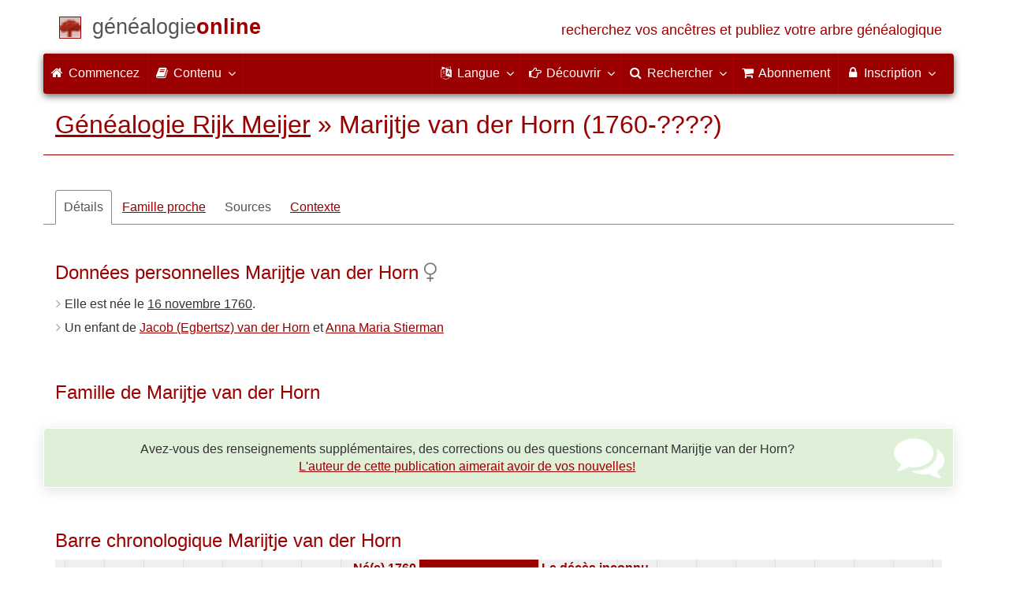

--- FILE ---
content_type: text/html; charset=utf-8
request_url: https://www.genealogieonline.nl/fr/genealogie-rijk-meijer/I17714.php
body_size: 11924
content:

<!DOCTYPE html>
<html lang="fr">
<head>
<meta charset="utf-8">
<meta name="viewport" content="width=device-width, initial-scale=1">
<meta name="ROBOTS" content="index,follow,noarchive">
<meta name="author" content="Clemens Meijer"><meta name="publisher" content="Généalogie Online"><meta name="collection" content="Généalogie Rijk Meijer">
<meta name="keywords" content="recherche généalogique,généalogie,arbre généalogique,ancêtres,faire un arbre généalogique,Cartes de prière,gedcom">
<meta name="description" content="Marijtje van der Horn est né(e) le 16 novembre 1760, fille de Jacob (Egbertsz) van der Horn et Anna Maria Stierman. Cette information fait partie de Généalogie Rijk Meijer de Clemens Meijer sur Généalogie Online.">
<meta name="google" content="notranslate">
<title>Marijtje van der Horn (1760-????) &raquo; Généalogie Rijk Meijer &raquo; Généalogie Online</title>
<link rel="canonical" href="https://www.genealogieonline.nl/genealogie-rijk-meijer/I17714.php">
<link rel="alternate" hreflang="x-default" href="https://www.genealogieonline.nl/genealogie-rijk-meijer/I17714.php">
<link rel="alternate" hreflang="nl" href="https://www.genealogieonline.nl/genealogie-rijk-meijer/I17714.php">
<link rel="alternate" hreflang="en" href="https://www.genealogieonline.nl/en/genealogie-rijk-meijer/I17714.php">
<link rel="alternate" hreflang="de" href="https://www.genealogieonline.nl/de/genealogie-rijk-meijer/I17714.php">
<link rel="alternate" hreflang="fr" href="https://www.genealogieonline.nl/fr/genealogie-rijk-meijer/I17714.php">
<meta prefix="og: http://ogp.me/ns#" property="og:url" content="https://www.genealogieonline.nl/fr/genealogie-rijk-meijer/I17714.php">
<meta prefix="og: http://ogp.me/ns#" property="og:description" content="Marijtje van der Horn est né(e) le 16 novembre 1760, fille de Jacob (Egbertsz) van der Horn et Anna Maria Stierman. Cette information fait partie de Généalogie Rijk Meijer de Clemens Meijer sur Généalogie Online.">
<meta prefix="og: http://ogp.me/ns#" property="og:image" content="https://www.genealogieonline.nl/png/genealogie-rijk-meijer/I17714.php">
<meta prefix="og: http://ogp.me/ns#" property="og:image:width" content="1200">
<meta prefix="og: http://ogp.me/ns#" property="og:image:height" content="635">
<meta prefix="og: http://ogp.me/ns#" property="og:title" content="Marijtje van der Horn (1760-????) &raquo; Généalogie Rijk Meijer &raquo; Généalogie Online">
<meta prefix="og: http://ogp.me/ns#" property="og:type" content="article">
<meta prefix="og: http://ogp.me/ns#" property="og:site_name" content="Généalogie Online">
<meta property="twitter:card" content="summary_large_image"><meta property="twitter:title" content="Marijtje van der Horn (1760-????) &raquo; Généalogie Rijk Meijer &raquo; Généalogie Online">
<meta property="twitter:description" content="Marijtje van der Horn est né(e) le 16 novembre 1760, fille de Jacob (Egbertsz) van der Horn et Anna Maria Stierman. Cette information fait partie de Généalogie Rijk Meijer de Clemens Meijer sur Généalogie Online.">
<meta property="twitter:image:src" content="https://www.genealogieonline.nl/png/genealogie-rijk-meijer/I17714.php">
<meta property="fb:pages" content="140300026080449">
<meta name="mobile-web-app-capable" content="yes">
<meta name="application-name" content="Généalogie Online">
<link rel="apple-touch-icon" sizes="180x180" href="https://www.genealogieonline.nl/apple-touch-icon.png">
<link rel="icon" type="image/png" sizes="32x32" href="https://www.genealogieonline.nl/favicon-32x32.png">
<link rel="icon" type="image/png" sizes="16x16" href="https://www.genealogieonline.nl/favicon-16x16.png">
<link rel="manifest" href="https://www.genealogieonline.nl/manifest-fr.json"><meta name="msapplication-square150x150logo" content="/ms-icon-150x150.png">
<meta name="msapplication-config" content="/browserconfig.xml">
<meta name="msapplication-TileColor" content="#9A0000">
<meta name="theme-color" content="#9A0000">
<link rel="mask-icon" href="https://static.genealogieonline.nl/img/boom.svg" color="#9A0000">
<link rel="alternate" type="application/rss+xml" title="Genealogie Online Stambomen" href="https://www.genealogieonline.nl/rss/stambomen">
<link rel="alternate" type="application/rss+xml" title="Genealogie Online Startpunten" href="https://www.genealogieonline.nl/rss/startpunten">
<link rel="alternate" type="application/rss+xml" title="Genealogie Online Verhalen" href="https://www.genealogieonline.nl/rss/verhalen">
<link rel="alternate" type="application/rss+xml" title="Généalogie Online Nouvelles" href="https://www.genealogieonline.nl/nieuws/nieuws.fr.xml">
<link title="Genealogie Online Doorzoeken" type="application/opensearchdescription+xml" rel="search" href="https://www.genealogieonline.nl/zoeken/opensearch.xml">
<link rel="stylesheet" type="text/css" href="https://static.genealogieonline.nl/css/font-awesome-4.7.0/css/font-awesome.min.css">
<link rel="stylesheet" type="text/css" href="https://static.genealogieonline.nl/css/jqueryui/1.11.3/themes/smoothness/jquery-ui.min.css">
<link rel="stylesheet" type="text/css" href="https://static.genealogieonline.nl/css/p/go4.491.css">
<link href="https://static.genealogieonline.nl/css/p/touchnswipe.min.3.css" rel="stylesheet">
</head>
<body id="go" onload="onLoad()">
<!-- div id="toppart" -->
<div class="container" data-nosnippet role="banner">
<div id="main_title" style="padding: 15px 15px;margin: 0 -15px;">
<a aria-label="Commencez" href="https://www.genealogieonline.nl/fr/">
<span class="logo"> </span>
<span class="title1">généalogie</span><span class="title2">online</span>
<span class="tagline hidden-sm text-primary">recherchez vos ancêtres et publiez votre arbre généalogique</span>
</a>
</div>
</div>

<div class="container" data-nosnippet role="navigation">
<nav class="navbar navbar-coret xs-height100 navbar-static-top" id="main_navbar">
<div class="container-fluid">
<div class="navbar-header">
<button class="navbar-toggle hamburgr hamburgr--collapse" type="button" data-toggle="collapse" data-target="#MegaNavbarID">
  <span class="hamburgr-box">
	<span class="hamburgr-inner"></span>
  </span>
  <span class="hamburgr-label">Menu</span>
</button>
<a href="https://www.genealogieonline.nl/fr/" aria-label="Commencez" class="nav navbar-nav navbar-left hidden-not-fixed logo1"></a>
<div class="nav navbar-nav no-margin navbar-left hidden-sm hidden-md hidden-lg">
<span class="logo2outer"><a href="https://www.genealogieonline.nl/fr/" class="nav navbar-nav no-margin navbar-left logo2" title="Home"></a></span>
<p class="navbar-text pull-left"><span class="hidden-sm hidden-md reverse"><a href="https://www.genealogieonline.nl/fr/">Généalogie Online</a></span></p>
</div>
</div>
<div class="collapse navbar-collapse" id="MegaNavbarID">
<ul class="nav navbar-nav navbar-left">
<li><a href="https://www.genealogieonline.nl/fr/"><i class="fa fam fa-home"></i>&nbsp;Commencez</a></li><li class="divider"></li>
<li class="dropdown">
<a data-toggle="dropdown" href="javascript:void(0 /* inhoud */);" class="dropdown-toggle"><i class="fa fam fa-book"></i>&nbsp;Contenu<span class="caret"></span></a>
<div class="dropdown-menu">
<ul id="myTab" style="margin-top: 1px;">
<li><a href="https://www.genealogieonline.nl/fr/stambomen.php">Arbres généalogiques<span class="desc reverse">liste de toutes les publications</span></a></li><li class="dropdown-right-onclick">
<a href="javascript:void(0 /* inhoud > collecties */);" data-toggle="collapse" data-target="#col_1" class="dropdown-toggle collapsed"><i class="fa fam fa-bars"></i> Collections<span class="desc reverse">collections de publications</span></a>
<ul class="dropdown-menu collapse" id="col_1" aria-expanded="false">
	<li><a href="https://www.genealogieonline.nl/fr/collecties/">Résumé</a></li>
	<li class="divider"></li>
	<li><a href="https://www.genealogieonline.nl/fr/voorverenigingen/vvg/">Vereniging Veluwse Geslachten</a></li>	<li class="divider"></li>
	<li><a href="https://www.genealogieonline.nl/fr/collecties/bidprentjes">Cartes de prière</a></li>
	<li><a href="https://www.genealogieonline.nl/fr/collecties/gensdatapro-gebruikers">Utilisateurs de GensDataPro</a></li>
	<li><a href="https://www.genealogieonline.nl/fr/collecties/bevolkingsreconstructies">Reconstructions de population</a></li>
	<li><a href="https://www.genealogieonline.nl/fr/collecties/indische-genealogische-vereniging">Indische genealogische vereniging</a></li>
	<li><a href="https://www.genealogieonline.nl/fr/collecties/myheritage-ftb-gebruikers">Utilisateurs de MyHeritage Family Tree Builder</a></li>
	<li><a href="https://www.genealogieonline.nl/fr/collecties/nederlandse_voc_en_wic">VOC et WIC néerlandais</a></li>
	<li><a href="https://www.genealogieonline.nl/fr/collecties/prominente-nederlandse-families">Familles éminentes</a></li>
</ul>
</li>
<li class="divider"></li>
<li><a href="https://www.genealogieonline.nl/fr/startpunten.php">Points de départ<span class="desc reverse">vue d'ensemble des points de départ</span></a></li><li><a href="https://www.genealogieonline.nl/fr/verhalen.php">Histoires<span class="desc reverse">aperçu des histoires</span></a></li><li><a href="https://www.genealogieonline.nl/fr/beeldbank/">Galerie d'images<span class="desc reverse">images et scans historiques</span></a></li><li><a href="https://www.genealogieonline.nl/fr/molenaars/">Liste des moulins<span class="desc reverse">et leurs meuniers</span></a></li><li><a href="https://www.genealogieonline.nl/fr/wo2slachtoffers/">Victimes de la seconde guerre mondiale<span class="desc reverse">dans les publications</span></a></li><li><a href="https://www.genealogieonline.nl/fr/rkdartists/">Artistes et historiens de l'art<span class="desc reverse">dans les publications</span></a></li><li class="divider"></li>
<li class="dropdown-right-onclick">
<a href="javascript:void(0 /* inhoud > naslag */);" data-toggle="collapse" data-target="#id_1" class="dropdown-toggle collapsed"><i class="fa fam fa-bars"></i> Référence<span class="desc reverse">des ouvrages de référence à portée de main</span></a>
<ul class="dropdown-menu collapse" id="id_1" aria-expanded="false">
<li><a href="https://www.genealogieonline.nl/fr/naslag/">Résumé</a></li>
<li class="divider"></li>
<li><a href="https://www.genealogieonline.nl/fr/naslag/standaarden-en-richtlijnen/">Standards et lignes directrices généalogiques</a></li>
<li><a href="https://www.genealogieonline.nl/fr/naslag/genealogisch-onderzoeksproces/">Procédure de recherche généalogique</a></li>
<li><a href="https://www.genealogieonline.nl/fr/naslag/kalender/">Convertisseur de calendrier</a></li>
<li><a href="https://www.genealogieonline.nl/fr/naslag/phonetic/">Codes phonétiques calculatrice</a></li>
<li><a href="https://www.genealogieonline.nl/fr/naslag/woordenboek/">Dictionnaire généalogique</a></li>
</ul>
</li>
<li class="divider"></li>
<li><a href="https://www.genealogieonline.nl/fr/nieuws.php">Nouvelles<span class="desc reverse">les dernières nouvelles</span></a></li>
</ul>
</div>
</li>
<li class="divider"></li>
</ul>
<ul class="nav navbar-nav navbar-right">
<li class="divider"></li>
<li class="dropdown no-border-radius">
<a data-toggle="dropdown" href="javascript:void(0 /* taal */);" class="dropdown-toggle"><i class="fa fam fa-language"></i>&nbsp;<span class="hidden-sm reverse">Langue</span><span class="caret"></span></a>
<div class="dropdown-menu">
<ul>
<li><a href="/genealogie-rijk-meijer/I17714.php">Nederlands</a></li>
<li><a href="/en/genealogie-rijk-meijer/I17714.php">English</a></li>
<li><a href="/de/genealogie-rijk-meijer/I17714.php">Deutsch</a></li>
<li><a href="/fr/genealogie-rijk-meijer/I17714.php"><strong>Français</strong></a></li>
</ul>
</div>
</li>
<li class="divider"></li>
<li class="dropdown-full">
<a data-toggle="dropdown" href="javascript:void(0 /* ontdek */);" class="dropdown-toggle"><i class="fa fam fa-hand-o-right"></i>&nbsp;<span class="hidden-sm reverse">Découvrir</span><span class="caret"></span></a>
<div class="dropdown-menu">
<ul>
<li class="col-sm-5ths col-xs-12"><a style="background-color:#834884" target="oa" href="https://www.openarch.nl/?lang=fr">Archives <span class="hidden-xs hidden-lg"><br></span>Ouvertes<span class="desc">recherche des <span class="hidden-xs"><br></span>données généalogiques</span></a></li>
<li class="col-sm-5ths col-xs-12"><a style="background-color:#5c4c00" target="fa" href="https://www.familiearchivaris.nl/?lang=fr">Archiviste <span class="hidden-xs hidden-lg"><br></span>Familiale <span class="desc">créer un numérique <span class="hidden-xs"><br></span>archives familiales</span></a></li>
<li class="col-sm-5ths col-xs-12"><a style="background-color:#c05000" target="sf" href="https://www.stamboomforum.nl/">Stamboom <span class="hidden-xs hidden-lg"><br></span>Forum<span class="desc">sociaal netwerk <span class="hidden-xs"><br></span>van genealogen <div class="sprite-nl"></div></span></a></li>
<li class="col-sm-5ths col-xs-12"><a style="background-color:#285b70" target="sg" href="https://www.stamboomgids.nl/">Stamboom <span class="hidden-xs hidden-lg"><br></span>Gids<span class="desc">zoek websites <span class="hidden-xs"><br></span>voor genealogen <div class="sprite-nl"></div></span></a></li>
<li class="col-sm-5ths col-xs-12"><a style="background-color:#367e18" target="gw" href="https://www.genealogiewerkbalk.nl/">Genealogie <span class="hidden-xs hidden-lg"><br></span>Werkbalk<span class="desc">snel archieven <span class="hidden-xs"><br></span>doorzoeken <div class="sprite-nl"></div></span></a></li>
</ul>
</div>
</li>
<li class="divider"></li>
<li class="dropdown-grid">
<a data-toggle="dropdown" href="javascript:void(0 /* zoeken */);" class="dropdown-toggle"><i class="fa fam fa-search"></i>&nbsp;<span class="hidden-sm reverse">Rechercher</span><span class="caret"></span></a>
<div class="dropdown-grid-wrapper" role="menu">
<ul class="dropdown-menu col-xs-12 col-sm-10 col-md-8 col-lg-7">
<li>
<div id="carousel-search" class="carousel">
<div class="row">
<div class="col-lg-7 col-md-7 col-sm-7">
<div class="carousel-inner">
<div class="item active">
<h3 class="text-left" style="padding-top:0px; border-bottom: 1px solid #ffffff;">Parcourir toutes les personnes</h3>
<br>
<form action="https://www.genealogieonline.nl/fr/zoeken/index.php" method="get" class="form-horizontal">
<div class="form-group">
<label for="goname" class="col-sm-4 control-label">Nom de famille</label>
<div class="col-sm-8"><input type="text" class="input-sm form-control" required id="goname" name="q" placeholder="Nom de famille" autocomplete="off" spellcheck="false"></div>
</div>
<div class="form-group">
<label for="govname" class="col-sm-4 control-label">Prénom</label>
<div class="col-sm-8"><input type="text" class="input-sm form-control" id="govname" name="vn" placeholder="Prénom" autocomplete="off" spellcheck="false"></div>
</div>
<div class="form-group">
<label for="gopn" class="col-sm-4 control-label">Nom de lieu</label>
<div class="col-sm-8"><input type="text" class="input-sm form-control" id="gopn" name="pn" placeholder="Nom de lieu" autocomplete="off" spellcheck="false"></div>
</div>
<div class="form-group">
<div class="col-sm-offset-4 col-sm-8">
<button class="btn btn-default btn-block" type="submit"><i class="fa fam fa-search"></i> Rechercher</button>
</div>
</div>
</form>
</div>

<div class="item">
<h3 class="text-left" style="padding-top:0px; border-bottom: 1px solid #ffffff;">Rechercher toutes les publications</h3>
<br>
<form action="https://www.genealogieonline.nl/fr/zoeken/publicaties.php" method="get" class="form-horizontal">
<div class="form-group">
<label for="gopq" class="col-sm-4 control-label">Terme de recherche</label>
<div class="col-sm-8"><input type="text" name="q" class="input-sm form-control" id="gopq" placeholder="Nom de l'auteur ou de titre de la publication" autocomplete="off" spellcheck="false"></div>
</div>
<div class="form-group">
<div class="col-sm-offset-4 col-sm-8">
<button class="btn btn-default btn-block" type="submit"><i class="fa fam fa-search"></i> Rechercher</button>
</div>
</div>
</form>
</div>

<div class="item">
<h3 class="text-left" style="padding-top:0px; border-bottom: 1px solid #ffffff;">Recherche textes d'aide</h3>
<br>
<form action="https://www.genealogieonline.nl/fr/help/" method="get" class="form-horizontal">
<div class="form-group">
<label for="gobq3" class="col-sm-4 control-label">Terme de recherche</label>
<div class="col-sm-8"><input type="text" name="q" class="input-sm form-control" id="gobq3" placeholder="Sujet" autocomplete="off" spellcheck="false"></div>
</div>
<div class="form-group">
<div class="col-sm-offset-4 col-sm-8">
<button class="btn btn-default btn-block" type="submit"><i class="fa fam fa-search"></i> Rechercher</button>
</div>
</div>
</form>
</div>

<div class="item">
<h3 class="text-left" style="padding-top:0px; border-bottom: 1px solid #ffffff;">Rechercher les Archives Ouvertes</h3>
<br>
<form target="oa" action="https://www.openarch.nl/search.php" method="get" class="form-horizontal">
<div class="form-group">
<label for="oabq" class="col-sm-4 control-label">Nom de famille</label>
<div class="col-sm-8"><input type="hidden" name="lang" value="fr"><input type="text" name="name" class="input-sm form-control" id="oabq" placeholder="Nom de famille" autocomplete="off" spellcheck="false"></div>
</div>
<div class="form-group">
<div class="col-sm-offset-4 col-sm-8">
<button class="btn btn-default btn-block" type="submit"><i class="fa fam fa-search"></i> Rechercher</button>
</div>
</div>
</form>
</div>

<div class="item">
<h3 class="text-left" style="padding-top:0px; border-bottom: 1px solid #ffffff;">Chercher Wie (onder)zoekt wie? <div class="sprite-nl"></div></h3>
<br>
<form target="sf" action="https://www.stamboomforum.nl/wiezoektwie/zoeken.php" method="get" class="form-horizontal">
<div class="form-group">
<label for="gobq" class="col-sm-4 control-label">Nom de famille</label>
<div class="col-sm-8"><input type="text" name="q" class="input-sm form-control" id="gobq" placeholder="Nom de famille" autocomplete="off" spellcheck="false"></div>
</div>
<div class="form-group">
<div class="col-sm-offset-4 col-sm-8">
<button class="btn btn-default btn-block" type="submit"><i class="fa fam fa-search"></i> Rechercher</button>
</div>
</div>
</form>
</div>

<div class="item">
<h3 class="text-left" style="padding-top:0px; border-bottom: 1px solid #ffffff;">Recherche discussions <div class="sprite-nl"></div></h3>
<br>
<form target="sf" action="https://www.stamboomforum.nl/zoek/" method="get" class="form-horizontal">
<div class="form-group">
<label for="gobq2" class="col-sm-4 control-label">Terme de recherche</label>
<div class="col-sm-8"><input type="text" name="q" class="input-sm form-control" id="gobq2" placeholder="Sujet" autocomplete="off" spellcheck="false"></div>
</div>
<div class="form-group">
<div class="col-sm-offset-4 col-sm-8">
<button class="btn btn-default btn-block" type="submit"><i class="fa fam fa-search"></i> Rechercher</button>
</div>
</div>
</form>
</div>

<div class="item">
<h3 class="text-left" style="padding-top:0px; border-bottom: 1px solid #ffffff;">Rechercher tous les sites <div class="sprite-nl"></div></h3>
<br>
<form target="sf" action="https://www.stamboomgids.nl/zoeken.php" method="get" class="form-horizontal">
<div class="form-group">
<label for="gopq2" class="col-sm-4 control-label">Terme de recherche</label>
<div class="col-sm-8"><input type="text" name="kword" class="input-sm form-control" id="gopq2" placeholder="Terme en titre ou la description site" autocomplete="off" spellcheck="false"></div>
</div>
<div class="form-group">
<div class="col-sm-offset-4 col-sm-8">
<button class="btn btn-default btn-block" type="submit"><i class="fa fam fa-search"></i> Rechercher</button>
</div>
</div>
</form>
</div>

</div>
</div>
<div class="col-lg-5 col-md-5 col-sm-5" style="border-left: 1px solid #ffffff;">
<ol class="carousel-indicators navbar-carousel-indicators">
<li data-target="#carousel-search" data-slide-to="0" class="active"><a href="javascript:void(0 /* zoek personen */);">La recherche de personnes<span class="desc reverse">par nom</span></a></li>
<li data-target="#carousel-search" data-slide-to="1"><a href="javascript:void(0 /* zoek > publicaties */);">Recherche des publications<span class="desc reverse">par titre et auteur</span></a></li>
<li data-target="#carousel-search" data-slide-to="2"><a href="javascript:void(0 /* zoek > helpteksten */);">Trouver textes d'aide <span class="desc reverse">dans les questions et réponses</span></a></li>
<li data-target="#carousel-search" data-slide-to="3"><a href="javascript:void(0 /* zoek > akten */);">Recherche rocuments<span class="desc reverse">par Archives Ouvertes</span></a></li>
</ol>
</div>
</div>
</div>
</li>
</ul>
</div>
</li>
<li class="divider"></li>
<li><a href="https://www.genealogieonline.nl/fr/abonnement/"><i class="fa fam fa-shopping-cart"></i><span class="show-xs hidden-sm"> Abonnement</span></a></li>
<li class="divider"></li>
<li class="dropdown-grid">
<a data-toggle="dropdown" href="javascript:void(0 /* aanmelden */);" class="dropdown-toggle"><i class="fa fam fa-lock"></i>&nbsp;Inscription<span class="caret"></span></a>
<div class="dropdown-grid-wrapper" role="menu">
<ul class="dropdown-menu">
<li><a href="https://www.genealogieonline.nl/fr/mijn/">Connexion<span class="desc reverse">déjà enregistré, connectez-vous</span></a></li>
<li><a href="https://www.genealogieonline.nl/fr/mijn/registratie/">Inscription<span class="desc reverse">nouveau ici: subscribe</span></a></li>
<li><a href="https://www.genealogieonline.nl/fr/mijn/wachtwoordvergeten/">Mot de passe oublié<span class="desc reverse">password reset</span></a></li>
<li class="divider hidden-xs"></li>
<li><a href="https://www.genealogieonline.nl/fr/houmeopdehoogte.php">Tenez-moi au courant<span class="desc reverse">bulletin mensuel gratuit</span></a></li>
<li class="divider hidden-xs"></li>
<li><a href="https://www.genealogieonline.nl/fr/inkleuren/">Coloriage<span class="desc reverse">de photos en noir et blanc</span></a></li>
<li><a href="https://www.genealogieonline.nl/fr/kwartierstaat-pdf-wizard/">Assistant PDF Pedigree<span class="desc reverse">créer un pedigree chic</span></a></li>
<li class="divider hidden-xs"></li>
<li><a href="https://www.genealogieonline.nl/fr/abonnement/">Souscriptions<span class="desc reverse">vérifier les possibilités</span></a></li>
</ul>
</div>
</li>
</ul>
</div>
</div>
</nav>
</div>
<div class="container" role="main">
<h1 class="page-header" itemscope itemtype="https://schema.org/BreadcrumbList"><span itemprop="itemListElement" itemscope itemtype="https://schema.org/ListItem"><a itemprop="item" href="/fr/genealogie-rijk-meijer/"><span itemprop="name">Généalogie Rijk Meijer</span></a><meta itemprop="position" content="1" /></span> &raquo; <span itemprop="itemListElement" itemscope itemtype="https://schema.org/ListItem"><span itemprop="name">Marijtje van der Horn (1760-????)</span><meta itemprop="position" content="2" /></span></h1>
<div itemscope itemtype="http://schema.org/Person" itemid="https://www.genealogieonline.nl/id/person_8499_I17714">
	<meta itemprop="url" content="https://www.genealogieonline.nl/fr/genealogie-rijk-meijer/I17714.php">
	<nav>
		<ul class="nav nav-tabs" id="ctxTabs">
			<li class="active"><a href="#tab-details" data-toggle="tab" aria-expanded="true">Détails</a></li>
			<li class="hidden"><a href="#tab-afbeeldingen" data-toggle="tab" aria-expanded="false">Photos</a></li>
			<li><a href="#tab-directe-familie" data-toggle="tab" aria-expanded="true">Famille proche</a></li>
			<li class="hidden"><a href="#tab-verwantschap" data-toggle="tab" aria-expanded="false">Relation</a></li>
			<li><a id="tabbronnen" style="color:#555;text-decoration:none;" href="#tab-bronnen" data-toggle="tab" aria-expanded="false">Sources</a></li>
			<li class="hidden" id="tabsuggesties"><a href="#tab-suggesties" data-toggle="tab" aria-expanded="false">Suggestions</a></li>
			<li><a href="#tab-context" data-toggle="tab" aria-expanded="false">Contexte</a></li>
		</ul>
	</nav>

	<div class="tab-content" style="min-height:22em;margin:3em 0">
		<section class="tab-pane fade in active" id="tab-details">
			
				<h3>Données personnelles Marijtje van der Horn<meta itemprop="name" content="Marijtje van der Horn"><meta itemprop="givenName" content="Marijtje van der"><meta itemprop="familyName" content="Horn">&nbsp;<i class="fa fa-venus text-muted" title="Féminin" aria-hidden="true"></i><meta itemprop="gender" content="female"/></h3>
				<ul class="nicelist"><li>Elle est née le <a class="datum" href="/fr/over-de-dag/1760/11/16">16 novembre 1760</a><meta itemprop="birthDate" content="1760-11-16"/>.</li><li>Un enfant de <a href="I13317.php">Jacob (Egbertsz) van der Horn</a> et <a href="I13318.php">Anna Maria Stierman</a></li>
</ul>
			

			
			
			
				<br><h3>Famille de Marijtje van der Horn</h3>
				
<!-- _strIndiSectieGezin -->

<!-- /_strIndiSectieGezin -->

			

			
			
						
			
				<p class="noprint bg bg-success text-center" style="margin:32px -15px 10px -15px"><i class="fa fa-comments pull-right" aria-hidden="true" style="color:#ffffff;font-size:4em;margin-right:45px;margin-top:-12px"></i>Avez-vous des renseignements supplémentaires, des corrections ou des questions concernant Marijtje van der Horn?<br><a rel="nofollow" href="contact.php?over=Marijtje%20van%20der%20Horn%20%5bI17714%5d">L'auteur de cette publication aimerait avoir de vos nouvelles!</a></p>			
			
			<script>
function personEvents(eventSource) {
eventSource.add(makeEvent2(1723,1766,"Jacob (Egbertsz) van der Horn","Né(e) le 22 juillet 1723 à Linschoten."+String.fromCharCode(60)+"br"+String.fromCharCode(62)+"Décédé(e) le mars 1766.","I13317.php","père","-p"));
eventSource.add(makeEvent2(1702,null,"Leuntje van der Aar","Né(e) le 22 janvier 1702 à Alphen a/d Rijn.","I17710.php","mère de père","-pp"));
eventSource.add(makeEvent2(1726,null,"Anna Maria Stierman","Né(e) le 17 août 1726 à Leiden.","I13318.php","mère","-p"));
eventSource.add(makeEvent2(1752,1821,"Egbert van der Horn","Né(e) le 29 mai 1752 à Langeraar."+String.fromCharCode(60)+"br"+String.fromCharCode(62)+"Décédé(e) le 24 décembre 1821 à Leiden.","I17711.php","frère",""));
eventSource.add(makeEvent2(1753,1793,"Martijntje van der Horn","Né(e) le septembre 1753 à Langeraar, Koudekek a/d Rijn."+String.fromCharCode(60)+"br"+String.fromCharCode(62)+"Décédé(e) le avant mai 1793.","I9695.php","soeur",""));
eventSource.add(makeEvent2(1756,null,"Leuntje van der Horn","Né(e) le 28 janvier 1756.","I17712.php","soeur",""));
eventSource.add(makeEvent2(1758,null,"Barent van der Horn","Né(e) le 22 janvier 1758 à Langeraar.","I17713.php","frère",""));
eventSource.add(makeEvent2(1763,null,"Jacob van der Horn","Né(e) le 9 janvier 1763.","I17715.php","frère",""));
eventSource.add(makeEvent2(1765,null,"Hendrik van der Horn","Né(e) le 24 février 1765 à Leiden.","I17716.php","frère",""));
}
</script>
<br>
<h3>Barre chronologique Marijtje van der Horn</h3>
<div id="tl" class="timeline-default">
&nbsp;
Cette fonctionnalité n'est disponible que pour les navigateurs qui supportent Javascript.
</div>

<div style="font-size:0.9em;border-bottom:1px solid #ccc;padding:8px 0">
<span class="pull-right">Cliquez sur le nom pour plus d'information.</span>
Symboles utilisés: <img src="https://static.genealogieonline.nl/img/go/timeline/red-block-pp.gif" alt="grootouders">&nbsp;grand-parents&nbsp;&nbsp;
<img src="https://static.genealogieonline.nl/img/go/timeline/red-block-p.gif" alt="ouders">&nbsp;parents&nbsp;&nbsp;
<img src="https://static.genealogieonline.nl/img/go/timeline/red-block.gif" alt="broers-zussen">&nbsp;frères/soeurs&nbsp;&nbsp;
<img src="https://static.genealogieonline.nl/img/go/timeline/red-block-c.gif" alt="kinderen">&nbsp;enfants<!-- <br>Faites glisser le calendrier pour reculer ou avancer dans le temps (ou utilisez les touches l et r). -->
</div>
<script>
function onLoad() {
    initTimeline3("1780","1760","1790","Né(e)  1760&nbsp;","&nbsp;Le décès inconnu ","I17714"); 
}
</script>

		</section>
		
		<section class="tab-pane fade" id="tab-afbeeldingen">
			
		</section>
		
		<section class="tab-pane fade" id="tab-directe-familie">
			
				<div class="page-break-inside:avoid">
					<h3 id="tab-directe-familie">Ancêtres (et descendants) de Marijtje van der Horn</h3><div id="gotree" class="box gotree-responsive"><table style="table-layout:fixed" width=100%><tr class="t_gp"><td></td><td></td><td ></td><td ></td></tr><tr class="t_gp"><td><div class="gotree_anc_desc gotree_gen_1 gotree_verw_M"><a data-toggle="tooltip" data-placement="top" title="Grand-père de Marijtje van der" href="I17709.php#tab-directe-familie">Egbert van der Horn</a></div></td><td><div class="gotree_anc_desc gotree_gen_1 gotree_verw_F"><a data-toggle="tooltip" data-placement="top" title="Grand-mère de Marijtje van der, elle était de 58 ans à la naissance de Marijtje van der" href="I17710.php#tab-directe-familie">Leuntje van der Aar</a><br><span class="chart_date">1702-????</span></div></td><td><div class="gotree_anc_desc gotree_gen_1 gotree_verw_M"><a data-toggle="tooltip" data-placement="top" title="Grand-père de Marijtje van der" href="I17720.php#tab-directe-familie">Barend Stierman</a></div></td><td><div class="gotree_anc_desc gotree_gen_1 gotree_verw_F"><a data-toggle="tooltip" data-placement="top" title="Grand-mère de Marijtje van der" href="I17721.php#tab-directe-familie">Martijntje van der Wegt</a></div></td></tr><tr><td colspan="4"><table class="gotree_col125"><tr class="gotree_rel_ln"><td></td><td class="gotree_bb gotree_bl"></td><td class="gotree_bb gotree_br"></td><td></td><td></td><td class="gotree_bb gotree_bl"></td><td class="gotree_bb gotree_br"></td><td></td></tr><tr class="gotree_rel_ln"><td></td><td class="gotree_br gotree_siblings_k"><div class="gotree_siblings_e"><a href="I17717.php#tab-directe-familie" data-toggle="tooltip" data-placement="top" title="Willemijntje van der Horn est la tante de Marijtje van der" class="gotree_siblings_f"></a></div></td><td class="gotree_siblings_d"><div class="gotree_siblings_l"><a href="I17718.php#tab-directe-familie" data-toggle="tooltip" data-placement="top" title="Pietertje van der Horn est la tante de Marijtje van der" class="gotree_siblings_f"></a><a href="I17719.php#tab-directe-familie" data-toggle="tooltip" data-placement="top" title="Adriana van der Horn est la tante de Marijtje van der" class="gotree_siblings_f"></a></div></td><td></td><td colspan="2" class="gotree_br gotree_siblings_k"><div class="gotree_siblings_e"></div></td><td class="gotree_siblings_d"><div class="gotree_siblings_l"></div></td></tr></table></td></tr><tr class="t_p"><td colspan="2"><div class="gotree_anc_desc gotree_gen_2 gotree_verw_M"><div itemprop="parent" itemscope itemtype="http://schema.org/Person" itemid="https://www.genealogieonline.nl/id/person_8499_I13317"><meta itemprop="gender" content="male"/><meta itemprop="url" content="https://www.genealogieonline.nl/fr/genealogie-rijk-meijer/I13317.php"/><meta itemprop="name" content="Jacob (Egbertsz) van der Horn"/><meta itemprop="givenName" content="Jacob (Egbertsz) van der"/><meta itemprop="familyName" content="Horn"/><a data-toggle="tooltip" data-placement="top" title="Père de Marijtje van der, il était de 37 ans à la naissance de Marijtje van der" href="I13317.php#tab-directe-familie">Jacob (Egbertsz) van der Horn</a><br><span class="chart_date">1723-1766</span></div></div> </td><td colspan="2"><div class="gotree_anc_desc gotree_gen_2 gotree_verw_F"><div itemprop="parent" itemscope itemtype="http://schema.org/Person" itemid="https://www.genealogieonline.nl/id/person_8499_I13318"><meta itemprop="gender" content="female"/><meta itemprop="url" content="https://www.genealogieonline.nl/fr/genealogie-rijk-meijer/I13318.php"/><meta itemprop="name" content="Anna Maria Stierman"/><meta itemprop="givenName" content="Anna Maria"/><meta itemprop="familyName" content="Stierman"/><a data-toggle="tooltip" data-placement="top" title="Mère de Marijtje van der, elle était de 34 ans à la naissance de Marijtje van der" href="I13318.php#tab-directe-familie">Anna Maria Stierman</a><br><span class="chart_date">1726-????</span></div></div> </td></tr><tr><td colspan="4"><table class="gotree_col25"><tr class="gotree_rel_ln"><td></td><td class="gotree_bb gotree_bl"></td><td class="gotree_bb gotree_br"></td><td></td></tr><tr class="gotree_rel_ln"><td></td><td class="gotree_br gotree_siblings_k"><div class="gotree_siblings_e"><a href="I17711.php#tab-directe-familie" data-toggle="tooltip" data-placement="top" title="Egbert van der Horn est le frère de Marijtje van der" class="gotree_siblings_m"></a><a href="I9695.php#tab-directe-familie" data-toggle="tooltip" data-placement="top" title="Martijntje van der Horn est la soeur de Marijtje van der" class="gotree_siblings_f"></a><a href="I17712.php#tab-directe-familie" data-toggle="tooltip" data-placement="top" title="Leuntje van der Horn est la soeur de Marijtje van der" class="gotree_siblings_f"></a><a href="I17713.php#tab-directe-familie" data-toggle="tooltip" data-placement="top" title="Barent van der Horn est le frère de Marijtje van der" class="gotree_siblings_m"></a></div></td><td class="gotree_siblings_d"><div class="gotree_siblings_l"><a href="I17715.php#tab-directe-familie" data-toggle="tooltip" data-placement="top" title="Jacob van der Horn est le frère de Marijtje van der" class="gotree_siblings_m"></a><a href="I17716.php#tab-directe-familie" data-toggle="tooltip" data-placement="top" title="Hendrik van der Horn est le frère de Marijtje van der" class="gotree_siblings_m"></a></div></td></tr></table></td></tr><tr class="t_r"><td colspan="4"><div class="gotree_proband"><p><strong>Marijtje van der Horn</strong><br><span class="chart_date">1760-????</span></p></div></td></tr></table></div><div id="kwart_dialog" title="Quartier généalogique de Marijtje van der Horn" style="display:none;overflow:hidden;margin:0;text-align:center;padding:0"><iframe style="width:100%;height:100%" id="kwart_viewer"></iframe></div>					<ul class="noprint nicelist"></ul><br><a rel="nofollow" class="kwart_link btn btn-success noprint" href="kwartierstaat.php?id=I17714">Montrez le quartier généalogique complet</a>
				</div>
			
			<br>
			<div class="noprint">
				
<!--
<div class="well text-center noprint" style="margin:10px 0 30px 0"><form>
-->
<div class="bg-success noprint zoeknaam"><form>
<div class="row">
<div class="col-md-7"><input type="search" id="titel123" autocorrect="off" spellcheck="false" autocomplete="off"  placeholder="Recherche rapide par prénom et nom (cliquez sur ? pour plus d'explications)" class="form-control"/><br class="hidden-md hidden-lg"></div>
<div class="col-md-4"><button class="btn btn-success btn-block" onclick="return doZoekNaamSubmit();">Allez à personne <span class="fa fa-search"></span></button></div>
<div class="col-md-1">
<button title="Découvrez comment fonctionne la recherche rapide" class="btn btn-default" onclick="dlgHelp.showModal();return false;"><b>?</b></button>
</div></div>
<input type="hidden" id="url" name="url"></form>
</div>


<dialog id="dialogHelp">
	<p>Avec la recherche rapide, vous pouvez effectuer une recherche par nom, prénom suivi d'un nom de famille. Vous tapez quelques lettres (au moins 3) et une liste de noms personnels dans cette publication apparaîtra immédiatement. Plus de caractères saisis, plus précis seront les résultats. Cliquez sur le nom d'une personne pour accéder à la page de cette personne.</p>
	<ul class="nicelist"><li>On ne fait pas de différence entre majuscules et minuscules.</li>
	<li>Si vous n'êtes pas sûr du prénom ou de l'orthographe exacte, vous pouvez utiliser un astérisque (*). Exemple : "*ornelis de b*r" trouve à la fois "cornelis de boer" et "kornelis de buur".</li>
	<li>Il est impossible d'introduire des caractères autres que ceux de l'alphabet (ni signes diacritiques tels que ö ou é).</li>
	</ul>
	<p><button onclick="dlgHelp.close();" class="btn btn-primary pull-right">Fermer</button> 
</dialog>

<script>
var dlgHelp=document.getElementById('dialogHelp');

function doZoekNaamSubmit() {
	var pUrl=document.getElementById('url').value;
	if (pUrl=="") {
		dlgHelp.showModal();
	} else {
		window.location.href=pUrl;
	}
	return false;
}
</script>
				</div>
		</section>

		<section class="tab-pane fade" id="tab-verwantschap">
			
			
				<br><br><a rel="nofollow" class="btn btn-success noprint" data-toggle="tooltip" data-placement="right" title="Toon de relatie tussen Marijtje van der Horn en een andere persoon uit deze publicatie" href="rel/I17714">Visualiser une autre relation</a>			

		</section>

		<section class="tab-pane fade" id="tab-bronnen">
			
				<p class="bg bg-danger">Les données affichées n'ont aucune source.</p>
				
		</section>

		<section class="tab-pane fade" id="tab-suggesties">
									<div id="oa_matches" style="display:none">
				<br>
				<h3 id="h3_oa_matches"></h3>
				<ul class="nicelist" id="ol_oa_matches"></ul>
			</div>
		</section>
		
		<section class="tab-pane fade" id="tab-context">
			
				
<h3>Événements historiques</h3><ul class="nav nav-tabs" id="ctxHcTabs"><li class="active"><a href="#ctxtab1" data-toggle="tab">Jour de naissance 16 novembre 1760</a></ul><div class="tab-content"><div class="tab-pane fade in active" id="ctxtab1"><h3 class="nav-tab-title">Jour de naissance 16 novembre 1760</h3><ul class="nicelist"><li>La température le 16 novembre 1760 était d'environ 10,0 °C. Le vent venait principalement de l'/du l'ouest du sud. Caractérisation du temps: geheel betrokken. <a class="extern bronnenid" data-toggle="tooltip" data-placement="left" title="Institut Royal Néerlandais Météorologique, station météorologique Zwanenburg/Les Pays-Bas" rel="nofollow" href="https://projects.knmi.nl/klimatologie/">Source: KNMI</a></li><li></li>
<li></li><li>En l'an 1760: <a class="extern bronnenid" href="https://fr.wikipedia.org/wiki/1760">Source: Wikipedia</a><ul class="nicelist"><li>22 janvier &raquo; en Inde, Lally-Tollendal, défait à Wandowash par l'armée anglaise, est assiégé dans Pondichéry. Il devra capituler après une longue résistance, le 16 janvier 1761. Embastillé, il sera jugé, condamné pour haute trahison, et exécuté le 9 mai 1766. Son jugement sera révisé en 1778 et il sera réhabilité.</li>
<li>24 mars &raquo; en Savoie, traité de limites entre la France et le royaume de Sardaigne. La France cède les villes de Seyssel (en partie), Chanaz et La Balme situées sur la rive gauche du Rhône, mais faisant partie du Bugey, en échange de Valserine.</li>
<li>28 avril &raquo; bataille de Sainte-Foy.</li>
<li>3 juillet &raquo; début de la bataille de la Ristigouche.</li>
<li>8 septembre &raquo; capitulation de Montréal face aux armées britanniques (guerre de la Conquête).</li>
<li>25 octobre &raquo; George III devient roi de Grande-Bretagne et roi d'Irlande.</li></ul></li></ul></div></div>﻿<h3>Même jour de naissance/décès</h3><ul class="nav nav-tabs" id="ctxDdTabs"><li class="active"><a href="#ctxook1" data-toggle="tab">Également né(e) le 16 novembre</a></ul><div class="tab-content"><div class="tab-pane fade in active" id="ctxook1"><p class="ttk"><a class="extern bronnenid" data-toggle="tooltip" data-placement="left" title="Astuce : rechargez cette page pour une nouvelle sélection d'événements de Wikipédia." href="https://fr.wikipedia.org/">Source: Wikipedia</a></p><ul class="nicelist"><li>1717 &raquo; <a class="extern" href="https://fr.wikipedia.org/wiki/Jean_le_Rond_D%27Alembert">Jean le Rond D'Alembert</a>, philosophe, mathématicien et encyclopédiste français († <a class="extern" href="https://fr.wikipedia.org/wiki/29_octobre">29</a> <a class="extern" href="https://fr.wikipedia.org/wiki/Octobre_1783">octobre</a> 1783).</li>
<li>1750 &raquo; <a class="extern" href="https://fr.wikipedia.org/wiki/Edward_Law_(1er_baron_Ellenborough)">Edward Law (<abbr class="abbr">1</abbr> baron Ellenborough)</a>, juge, homme politique et avocat anglais († <a class="extern" href="https://fr.wikipedia.org/wiki/13_d%C3%A9cembre">13</a> <a class="extern" href="https://fr.wikipedia.org/wiki/D%C3%A9cembre_1818">décembre</a> 1818).</li>
<li>1753 &raquo; <a class="extern" href="https://fr.wikipedia.org/wiki/James_McHenry">James McHenry</a>, militaire et homme politique américain, secrétaire d’État à la Guerre de 1796 à 1800 († <a class="extern" href="https://fr.wikipedia.org/wiki/3_mai">3</a> <a class="extern" href="https://fr.wikipedia.org/wiki/Mai_1816">mai</a> 1816).</li>
<li>1774 &raquo; <a class="extern" href="https://fr.wikipedia.org/wiki/Georges_Cancrin">Georges Cancrin</a> (Его́р Фра́нцевич Ка́нкрин), militaire et homme politique russe († <a class="extern" href="https://fr.wikipedia.org/wiki/10_septembre">10</a> <a class="extern" href="https://fr.wikipedia.org/wiki/Septembre_1845">septembre</a> 1845).</li>
<li>1783 &raquo; <a class="extern" href="https://fr.wikipedia.org/wiki/Curro_Guill%C3%A9n">Curro Guillén</a> (Francisco Herrera Rodríguez, dit), matador espagnol († <a class="extern" href="https://fr.wikipedia.org/wiki/21_mai">21</a> <a class="extern" href="https://fr.wikipedia.org/wiki/Mai_1820">mai</a> 1820).</li>
<li>1795 &raquo; <a class="extern" href="https://fr.wikipedia.org/wiki/Ferdinand-Fran%C3%A7ois-Auguste_Donnet">Ferdinand-François-Auguste Donnet</a>, prélat français, archevêque de <a class="extern" href="https://fr.wikipedia.org/wiki/Bordeaux">Bordeaux</a> de 1837 à 1882 († <a class="extern" href="https://fr.wikipedia.org/wiki/23_d%C3%A9cembre">23</a> <a class="extern" href="https://fr.wikipedia.org/wiki/D%C3%A9cembre_1882">décembre</a> 1882).</li></ul></div></div>
				<br>
			
			<h3>Sur le nom de famille Horn</h3>
  
<ul class="nicelist">
	<li>Afficher les informations que <b class="text-primary">Genealogie Online</b> a <a href="/fr/sur-le-nom-de-famille/horn">concernant le patronyme Horn</a>.</li>
	<li>Afficher des informations sur <a target="openarch" onclick="_gaq.push(['_trackEvent','Partner links','openarch.nl'])" rel="nofollow" href="http://www.openarchieven.nl/search.php?lang=fr&amp;name=horn">Horn</a> sur le site <b class="text-primary">Archives Ouvertes</b>.</li>
	<li>Trouvez dans le registre <b class="text-primary">Wie (onder)zoekt wie?</b> qui recherche le nom de famille <a target="sf" href="http://www.stamboomforum.nl/wiezoektwie/zoeken.php?q=horn">Horn</a>.</li>
</ul>

		</section>
	</div>
</div>
<br>
<div id="topotijdreis_dialog" title="Topotijdreis" style="display:none;overflow:hidden;margin:0;text-align:center;padding:0"><iframe id="topotijdreis_viewer" style="width:100%;height:100%"></iframe></div><div class="panel panel-default"><div class="panel-heading text-center">La publication <a href="/fr/genealogie-rijk-meijer/"><b>Généalogie Rijk Meijer</b></a> a été préparée par <a rel="author" href="https://www.stamboomforum.nl/profiel/85892">Clemens Meijer</a>.<span class="noprint"><a rel="nofollow" style="margin-left:3em;background-color:white;border-color:#999" class="btn btn-xs" href="/fr/genealogie-rijk-meijer/contact.php">contacter&nbsp;l'auteur</a></span></div><div class="panel-body text-center" style="color:#666"><strong>Lors de la copie des données de cet arbre généalogique, veuillez inclure une référence à l'origine: <i class="fa fa-info-circle" title="Basé sur la citation des titres de sites Web dans : Evidence Explained - Historical Analysis, Citation &amp; Source Usage, par Elizabeth Shown Mills." data-toggle="tooltip" data-placement="left" aria-hidden="true"></i></strong><br>Clemens Meijer, "Généalogie Rijk Meijer", base de données, <cite>Généalogie Online</cite> (<span style="white-space: nowrap;">https://www.genealogieonline.nl/genealogie-rijk-meijer/I17714.php</span> : consultée 23 novembre 2025), "Marijtje van der Horn (1760-????)".</div></div>		</div>
		<footer class="footer">
			<div class="container" data-nosnippet>
				<div class="row hidden-print">
					<div class="col-md-2 col-xs-6 footercol footercol12">
						<h4>Liens directs ...</h4>
						<ul class="nicelist">
						<li><a href="https://www.genealogieonline.nl/fr/abonnement/">Abonnement</a></li><li><a href="https://www.genealogieonline.nl/fr/help/">Question/réponse</a></li><li><a href="https://www.genealogieonline.nl/fr/disclaimer.php">Renonciation</a></li>						</ul>
					</div>
					<div class="col-md-2 col-xs-6 footercol footercol12" itemscope itemtype="http://schema.org/Organization">
						<link itemprop="url" href="https://genealogie.coret.org/fr/">
						<meta itemprop="logo" content="https://static.genealogieonline.nl/img/cg/logo400x400-fr.png">
						<meta itemprop="name" content="Coret Généalogie">
						<ul class="nicelist" style="padding-top:44px">
							<li><a href="https://www.genealogieonline.nl/fr/houmeopdehoogte.php">Bulletin</a></li>
							<li><a rel="nofollow" href="/fr/contact.php?bron=0">Contact</a></li>

							<li style="display:none" id="li_delen"><a id="li_delen_share" href="#">Partagez cette page</a></li>
						</ul>
					</div>
					<div class="col-md-8 col-xs-12 text-center footercol" style="padding-top:50px">
<div class="product_focus" id="product_focus_8980078"><h5><a class="product_focus_text" target="_blank" href="https://www.openarchieven.nl/?lang=fr&focus">Recherche des données généalogiques des archives et sociétés néerlandais et belges</a></h5><a class="btn btn-default btn-block btn--shockwave btn--product_focus" href="https://www.openarchieven.nl/?lang=fr&focus">Archives Ouvertes est la plateforme en ligne pour&nbsp;l'histoire&nbsp;familiale&nbsp;<span class="fa fa-chevron-circle-right attention-element"></span></a></div>					</div>
				</div>
				<div class="row">
					<a class="logo3" href="https://www.genealogieonline.nl/fr/" title="Home"></a>
					<p class="cg"><span class="hidden-xs">Un service Internet généalogique fourni par </span><a href="https://genealogie.coret.org/fr/">Coret Généalogie</a></p>
				</div>
			</div>
		</footer>

		<div id="kw_modal" class="modal fade" tabindex="-1" role="dialog">
			<div class="modal-dialog modal-lg">
				<div class="modal-content">
				<div class="modal-header">
					<button type="button" class="close" data-dismiss="modal" aria-label="Close"><span aria-hidden="true">&times;</span></button>
				<h4 class="modal-title">Avertissement de copiage</h4>
				</div>
				<div class="modal-body">
					<p>Des publications généalogiques sont <a target="_blank" rel="noopener" href="http://www.auteursrecht.nl/auteursrecht">protégé par le droit d'auteur</a>. Bien que les données soient souvent puisées dans des archives publiques, la recherche, l'interprétation, la collection et la sélection de ces données produit un travail unique. Les œuvres protégées par le droit d'auteur ne peuvent pas être simplement copiées ou republiées.</p>
					<p><b>Respectez les règles suivantes</b></p>
					<ul>
						<li>Demander la permission de copier des données ou au moins informer l'auteur, il est probable que l'auteur donne la permission; souvent, le contact entraîne également un échange plus important de données..</li>
						<li>N'utilisez ces données que lorsque vous les avez vérifiées, de préférence à la source (les archives).</li>
						<li>Mentionnez la personne dont vous avez repris les données aussi sa source d'origine.</li>
					</ul>
					<p><br><input type="checkbox" onclick="niet_meer_tonen('kopieerwaarschuwing_dismissed');"> Ne plus montrer ce message</p>
				</div>
				<div class="modal-footer">
					<button type="button" class="btn btn-default" data-dismiss="modal">Fermer la fenêtre</button>
				</div>
				</div>
			</div>
		</div>
<script src="https://static.genealogieonline.nl/js/jquery/1.11.3/jquery.min.js" crossorigin="anonymous"></script><script src="https://static.genealogieonline.nl/js/jqueryui/1.11.3/jquery-ui.min.js" crossorigin="anonymous"></script><script>$.widget.bridge("uitooltip",$.ui.tooltip);</script><script src="https://static.genealogieonline.nl/js/bootstrap/3.3.5/js/bootstrap.min.js"></script><script>var bootstrapButton=$.fn.button.noConflict();$.fn.bootstrapBtn=bootstrapButton;</script><script>
var go_lang='fr';
</script>
<script>const gotree_div = document.getElementById("gotree"); const observer = new IntersectionObserver((entries) => { entries.forEach((entry) => { if (entry.isIntersecting) { gotree_gen_resize(); observer.unobserve(gotree_div); } }); }); observer.observe(gotree_div);</script>
<script>
$(".kwart_link").click(function(){ console.log("clicked .kwart_link");
$("body").css("overflow","hidden");windowW=$(window).width();windowH=$(window).height(); console.log("click");
$("#kwart_viewer").attr("src",$(this).attr("href")+"&notitle");
$("#kwart_dialog").dialog({width:windowW,height:windowH,modal:true,open: function(event, ui) { $(".ui-widget-overlay").bind("click",function(){$("#kwart_dialog").dialog("close"); }); }, close:function(){$("#kwart_viewer").attr("src","about:blank"); $("body").css("overflow","scroll");}});return false;});
</script>
<script>
$(function(){
        $(".topotijdreis_link").click(function(){
                $("#topotijdreis_dialog").attr("title",$(this).attr("data-dialog"));
                $("body").css("overflow","hidden");
                windowW=$(window).width(); windowH=$(window).height();
                $("#topotijdreis_viewer").attr("src",$(this).attr("href"));
                $("#topotijdreis_dialog").dialog({width:windowW,height:windowH,modal:true,open: function(event, ui) {
			$(".ui-widget-overlay").bind("click",function(){
				$("#topotijdreis_dialog").dialog("close");
			}); }, close:function(){$("#topotijdreis_viewer").attr("src","about:blank"); $("body").css("overflow","scroll");}
		});
                return false;
        });
});
</script><script src="https://static.genealogieonline.nl/js/p/go4.105.js"></script><script src="https://static.genealogieonline.nl/js/p/timeline.14.js"></script><script src="https://static.genealogieonline.nl/js/p/jquery.autocomplete-min.js"></script>
<script>
var options,a;jQuery(function(){options={minChars:3,width:document.getElementById("titel123").offsetWidth,serviceUrl:"/zoeken/naam.php?id=8499",onSelect:function(value, data){document.getElementById("url").value=data+".php";}};a=$("#titel123").autocomplete(options);});
</script>
<script src="https://static.genealogieonline.nl/js/p/go4_img.4.js"></script>
<script>$(function() {if(window.location.hash && window.location.hash.indexOf("-") === -1 && typeof $(window.location.hash).offset()!=="undefined") {$("html, body").animate({scrollTop: $(window.location.hash).offset().top-70});}});$(".hamburgr").on("click", function(e) {$(this).toggleClass("is-active");});</script>	<script>
	$("#ctxTabs a").click(function(){window.location.hash=$(this).attr("href").substring(1);});
	$("a[href='#bronnen']").click(function(){ $("#ctxTabs a[href='#tab-bronnen']").tab("show");});
	$(function(){var currentHash=window.location.hash;if(currentHash.substring(1,5)=="tab-"){$("#ctxTabs a[href='"+currentHash+"']").tab("show");document.querySelector('#ctxTabs').scrollIntoView();}});

	if (navigator.share){document.getElementById("li_delen").style.display="block";document.getElementById("li_delen_share").addEventListener("click",async ()=>{try{await navigator.share({title:"Marijtje van der Horn (1760-????) > Généalogie Rijk Meijer > Généalogie Online",text:"Marijtje van der Horn est né(e) le 16 novembre 1760, fille de Jacob (Egbertsz) van der Horn et Anna Maria Stierman. Cette information fait partie de Généalogie Rijk Meijer de Clemens Meijer sur Généalogie Online.",url: "/fr/genealogie-rijk-meijer/I17714.php"});}catch(err){console.error("error:",err.message);}});}
	if(navigator.serviceWorker&&location.hostname=="www.genealogieonline.nl"){navigator.serviceWorker.register('/serviceworker.js');}
	</script>
	</body>
</html>


--- FILE ---
content_type: text/css
request_url: https://static.genealogieonline.nl/css/p/touchnswipe.min.3.css
body_size: 409
content:
.sliderHolder{width:100%;min-height:100%;height:100%;-ms-touch-action:none; touch-action:none;position:relative;overflow:hidden}.slider{overflow:hidden;position:absolute;top:0;left:0;width:100%;min-height:100%;background:#EEE;opacity:.99}.sliderBg{width:100%;min-height:100%;height:100%;position:absolute;left:0;top:0}.slides,.thumbs{width:100%;min-height:100%;overflow:hidden;position:absolute;-webkit-touch-callout:none;-webkit-user-select:none;-khtml-user-select:none;-moz-user-select:none;-ms-user-select:none;user-select:none;cursor:pointer}.thumbs{min-height:0;bottom:25px}.thumbsHolder{width:100%;height:104px;bottom:42px;position:absolute;overflow:hidden}.captionHolder{width:100%;min-height:20px;position:absolute;overflow:hidden;padding-top:5px;padding-bottom:5px}.caption{width:100%;min-height:42px;color:#EEE;;top:5px;text-align:center;padding-left:32px;padding-top:5px;padding-bottom:5px;position:absolute;font-family:Arial,Helvetica,sans-serif;font-size:1.2em}.touchColor{color:#414042}.touchLightColor{color:#ccc}.nColor{color:#2aace3}.swipeColor{color:#939598}.headerColor{color:#58595b}.footerLink,.footerLink a{font-size:12px;text-decoration:none;color:#666;cursor:pointer;font-weight:bold}.footerLink:hover{color:#414042;text-decoration:none}.footerCopyright{font-size:10px}.infobox{background:#EEE;border:1px solid #AAA;margin:15px auto 10px auto;padding:10px}.blackBg{background:#000}.darkGray{background:#101010}.blackBgAlpha60{background:#000;background:rgba(0,0,0,0.6);filter:progid:DXImageTransform.Microsoft.gradient(startColorstr=#99000000,endColorstr=#99000000);-ms-filter:"progid:DXImageTransform.Microsoft.gradient(startColorstr=#99000000, endColorstr=#99000000)"}.blackBgAlpha90{background:#000;background:rgba(0,0,0,0.9);filter:progid:DXImageTransform.Microsoft.gradient(startColorstr=#EE000000,endColorstr=#EE000000);-ms-filter:"progid:DXImageTransform.Microsoft.gradient(startColorstr=#EE000000, endColorstr=#EE000000)"}.lightGrayBg{background:#CCC}.controlHolder{width:100%;height:42px;background-color: #9A0000;font-size:2em;color:#fff;position:absolute;bottom:0;overflow:hidden}
.controlPart{width:12.5%;float:left;text-align:center;}.controlPart i{cursor:pointer;cursor:hand;}.controlPos1,.controlPos2,.controlPos3,.controlPos4,.controlPos5,.controlPos6,.controlPos7{position:absolute}.controlPos1{left:10%}.controlPos2{left:22.5%}.controlPos3{left:35.5%}.controlPos4{left:47.5%}.controlPos5{left:60%}.controlPos6{left:72.5%}.controlPos7{left:85%}
.contentContainer{position:relative;top:0px;left:0px;font-size:100%;text-align:center;width:100%;height:100%;min-height:100%;overflow:auto;}.sliderHolder{position:fixed;top:0px;left:0px;font-size:100%;width:100%;height:100%;min-height:100%;z-index:150;}.sliderHolder{overflow:hidden;}.banner img,.bannerInner div{display:none;}.divPad{padding-top:40px;}.superCaption{padding:5px;}
